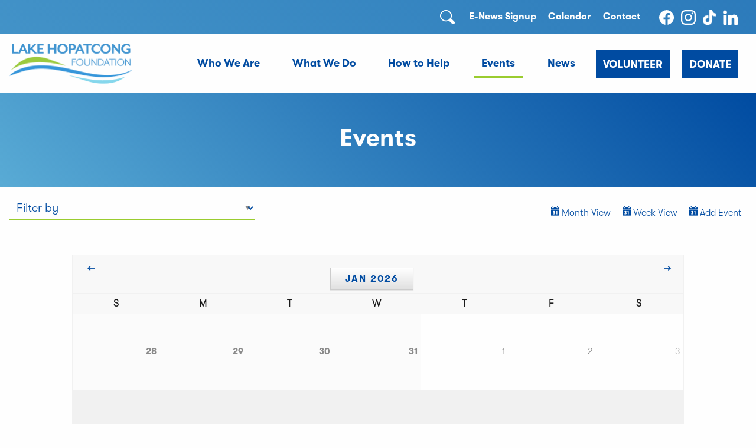

--- FILE ---
content_type: text/html; charset=UTF-8
request_url: http://www.lakehopatcongfoundation.org/events/month
body_size: 45843
content:
<!doctype html>
<html class="no-js" lang="en">
  <head>
    <meta charset="utf-8">
    <meta http-equiv="x-ua-compatible" content="ie=edge">
    <meta name="viewport" content="width=device-width, initial-scale=1.0">
    
  <title>Lake Hopatcong Events I Lake Hopatcong Foundation</title>
  <meta name='description' content='Learn more about Lake Hopatcong Foundation and community events!' />
  <meta name='keywords' content='' />

    <link rel="stylesheet" href="/css/app.css">
   
    <link rel="stylesheet" href="/js/owlcarousel/assets/owl.carousel.min.css"> 
    <link rel="stylesheet" href="/js/owlcarousel/assets/owl.theme.default.css">
   
    <link rel="stylesheet" href="/css/foundation-icons/foundation-icons.css">
    <link rel="stylesheet" href="/css/custom.css">
    
    
		<link href="https://www.lakehopatcongfoundation.org/themes/user/calendar/code_pack/css/bootstrap-theme.min.css" rel="stylesheet">
		<link href="https://www.lakehopatcongfoundation.org/themes/user/calendar/code_pack/css/main.css" rel="stylesheet"> 
         <style>body{margin:0;}</style>
	 	
   
    
    <link rel="apple-touch-icon" sizes="57x57" href="/images/favicon.ico/apple-icon-57x57.png">
    <link rel="apple-touch-icon" sizes="60x60" href="/images/favicon.ico/apple-icon-60x60.png">
    <link rel="apple-touch-icon" sizes="72x72" href="/images/favicon.ico/apple-icon-72x72.png">
    <link rel="apple-touch-icon" sizes="76x76" href="/images/favicon.ico/apple-icon-76x76.png">
    <link rel="apple-touch-icon" sizes="114x114" href="/images/favicon.ico/apple-icon-114x114.png">
    <link rel="apple-touch-icon" sizes="120x120" href="/images/favicon.ico/apple-icon-120x120.png">
    <link rel="apple-touch-icon" sizes="144x144" href="/images/favicon.ico/apple-icon-144x144.png">
    <link rel="apple-touch-icon" sizes="152x152" href="/images/favicon.ico/apple-icon-152x152.png">
    <link rel="apple-touch-icon" sizes="180x180" href="/images/favicon.ico/apple-icon-180x180.png">
    <link rel="icon" type="image/png" sizes="192x192"  href="/images/favicon.ico/android-icon-192x192.png">
    <link rel="icon" type="image/png" sizes="32x32" href="/images/favicon.ico/favicon-32x32.png">
    <link rel="icon" type="image/png" sizes="96x96" href="/images/favicon.ico/favicon-96x96.png">
    <link rel="icon" type="image/png" sizes="16x16" href="/images/favicon.ico/favicon-16x16.png">
    <link rel="manifest" href="/images/favicon.ico/manifest.json">
    <meta name="msapplication-TileColor" content="#ffffff">
    <meta name="msapplication-TileImage" content="/images/favicon.ico/ms-icon-144x144.png">
    <meta name="theme-color" content="#ffffff">
   	
 
 <!-- Facebook Meta Tags -->
<meta property="og:type" content="website">
<meta property="og:title" content="Community Calendar | Lake Hopatcong Foundation">
<meta property="og:description" content="Learn more about Lake Hopatcong Foundation and community events!">
<meta property="og:image" content="https://www.lakehopatcongfoundation.org/images/siteimages/events_lakeLoop.png">
   
 
 <!-- Twitter Meta Tags -->
<meta name="twitter:card" content="summary_large_image">
<meta name="twitter:title" content="Community Calendar | Lake Hopatcong Foundation">
<meta name="twitter:description" content="Learn more about Lake Hopatcong Foundation and community events!">
<meta name="twitter:image" content="https://www.lakehopatcongfoundation.org/images/siteimages/events_lakeLoop.png">


 
    
	<!-- GA --><!-- Global site tag (gtag.js) - Google Analytics --> <script async src="https://www.googletagmanager.com/gtag/js?id=UA-88285409-1"></script> <script>   window.dataLayer = window.dataLayer || [];   function gtag(){dataLayer.push(arguments);}   gtag('js', new Date());    gtag('config', 'UA-88285409-1'); </script>
	
	<!-- Schema Data --><script type="application/ld+json"> {   "@context": "https://schema.org",   "@type": "Organization",   "name": "Lake Hopatcong Foundation",   "url": "https://www.lakehopatcongfoundation.org/",   "logo": "https://www.lakehopatcongfoundation.org/images/siteimages/Lake-Hopatcong-Foundation.png",   "sameAs": [     "https://www.facebook.com/LakeHopatcongFoundation",     "https://twitter.com/ThisIsYourLake",     "https://www.instagram.com/lakehopatcong/",     "https://www.linkedin.com/company/lake-hopatcong-foundation"   ] } </script>
	

	
 
    
    <script id="mcjs">!function(c,h,i,m,p){m=c.createElement(h),p=c.getElementsByTagName(h)[0],m.async=1,m.src=i,p.parentNode.insertBefore(m,p)}(document,"script",https://chimpstatic.com/mcjs-connected/js/users/e465024b185b5e310ff35a13e/3b7edd4601adaeb8e6c7c80e3.js);</script>
  
  
    <style>
    	header .mainmenu .dropdown li.highlight {padding-top: 8px;}
    </style>
 </head>
 
  <body>
  <div class="off-canvas position-right mobile-menu" id="offCanvasMenu" data-off-canvas data-transition="overlap">
    <div class="grid-container p0">
      <div class="grid-x">
          <div class="cell">
              <button class="close-button" aria-label="Close menu" type="button" data-close>
                <span aria-hidden="true">&times;</span>
              </button>
          </div>
          <div class="cell">
              <ul class="vertical menu accordion-menu" data-accordion-menu>
                
                <li class=""><a href="/who-we-are/mission-vision">Who We Are</a>
                <ul class="menu vertical nested">
                <li class=""><a href="/who-we-are/mission-vision">Mission & Vision</a>
                </li>
              	
                
                
                <li class=""><a href="/who-we-are/staff-board-of-trustees">Staff & Board </a>
                </li>
              	
                
                
                <li class=""><a href="/who-we-are/join-our-team">Join Our Team </a>
                </li>
              	
                
                
                <li class=""><a href="/who-we-are/honors">Honors</a>
                </li>
              	
                
                
                <li class=""><a href="/who-we-are/our-history">Our History</a>
                </li>
              	
                
                
                <li class=""><a href="https://www.lakehopatcongfoundation.org/who-we-are/financials">Financials </a>
                </li>
              	
                
                
                <li class=""><a href="/who-we-are/contact-us">Contact Us</a>
                </li>
              	
                
                </ul></li>
              	
                
                
                <li class=""><a href="/what-we-do">What We Do</a>
                <ul class="menu vertical nested">
                <li class=""><a href="/what-we-do/environment">Environment</a>
                </li>
              	
                
                
                <li class=""><a href="/what-we-do/education">Education</a>
                </li>
              	
                
                
                <li class=""><a href="/what-we-do/community">Community</a>
                </li>
              	
                
                
                <li class=""><a href="/what-we-do/advocacy">Advocacy </a>
                </li>
              	
                
                </ul></li>
              	
                
                
                <li class=""><a href="/how-to-help/make-a-donation">How to Help</a>
                <ul class="menu vertical nested">
                <li class=""><a href="/how-to-help/make-a-donation">Make a Donation</a>
                </li>
              	
                
                
                <li class=""><a href="/how-to-help/give-a-tribute-gift">Give a Tribute Gift</a>
                </li>
              	
                
                
                <li class=""><a href="/how-to-help/volunteer">Volunteer</a>
                </li>
              	
                
                
                <li class=""><a href="/how-to-help/other-ways-to-give">Other Ways to Give </a>
                </li>
              	
                
                </ul></li>
              	
                
                
                <li class=" active show-for-large"><a href="/events">Events</a>
                <ul class="menu vertical nested">
                <li class=""><a href="/lake-hopatcong-block-party">Block Party</a>
                </li>
              	
                
                
                <li class=""><a href="/lhf-gala">LHF Gala</a>
                </li>
              	
                
                
                <li class=""><a href="/lake-loop">Lake Loop</a>
                </li>
              	
                
                
                <li class=""><a href="/events/calendars">Community Calendar</a>
                </li>
              	
                
                </ul></li>
              	
                <li><a href="/events">Events</a>
                <ul class="menu vertical nested">
                <li class=""><a href="/lake-hopatcong-block-party">Block Party</a>
                </li>
              	
                
                
                <li class=""><a href="/lhf-gala">LHF Gala</a>
                </li>
              	
                
                
                <li class=""><a href="/lake-loop">Lake Loop</a>
                </li>
              	
                
                
                <li class=""><a href="/events/calendars">Community Calendar</a>
                </li>
              	
                
                </ul></li>
                </li>
                
                <li class="show-for-large"><a href="/news">News</a>
                <ul class="menu vertical nested">
                <li class=""><a href="/news">News</a>
                </li>
              	
                
                
                <li class=""><a href="/lhf-in-the-news">LHF in the News</a>
                </li>
              	
                
                
                <li class=""><a href="/press-releases">Press Releases</a>
                </li>
              	
                
                </ul></li>
              	
                <li><a href="/news">News</a>
                <ul class="menu vertical nested">
                <li class=""><a href="/news">News</a>
                </li>
              	
                
                
                <li class=""><a href="/lhf-in-the-news">LHF in the News</a>
                </li>
              	
                
                
                <li class=""><a href="/press-releases">Press Releases</a>
                </li>
              	
                
                </ul></li>
                </li>
                
                <li class="highlight"><a href="/how-to-help/volunteer">Volunteer</a>
                </li>
              	
                
                
                <li class="highlight"><a href="/how-to-help/make-a-donation">Donate</a>
                </li>
              	
                
                
              </ul>
            
              
          </div>
           <div class="cell ptb2">
           		
                
                
              	
                
                
              	
                
                
              	
                
                
              	
                
                
              	
                <a href="/how-to-help/volunteer" class="highlight">Volunteer</a>
                
              	
                
                <a href="/how-to-help/make-a-donation" class="highlight">Donate</a>
              	
           </div>
           <div class="cell search-mobile show-for-small-only">
                  		<form method="post" action="https://www.lakehopatcongfoundation.org/"  >
<div class='hiddenFields'>
<input type="hidden" name="ACT" value="24" />
<input type="hidden" name="RES" value="" />
<input type="hidden" name="meta" value="/50SXFZZ18IE2Da1t3zgAyqSvpy7pEDcj1L2FgcqpmN1bcXoaASDwQL1HxrRKxT7jrOME+nCd/6hhfAXVyUp3NDImUPz59mbWcKEUFSh8gkFqdFq4oAJ8HHseuSbrqo77YPXwDNGHatxEDR9FvwpTXDyiOG8LL2aCppJ255Fox2FLStT6YQLRBa/VhxQL1faEVWinA/zbjCm1+bh7v0DYYQBlz0xv6g1qSqdGlhRGysl45M7FhAMRPfGClpZ5/lNaOU8rKSLAOK/R/SkkN1yNl7uftXPDjqYGiCNIsu+o/wM55sNK0oqmdBK9JMxE3F01/o1p295lgb1dpmOraW8wN0bdYDweX3YCiSMd3yMJZLN10JmPOPXG6nBOUSfu13UZPRW6B5cSiZwbSX8pKitEE3EYidXCsmftsytTmALkOk=" />
<input type="hidden" name="site_id" value="1" />
<input type="hidden" name="csrf_token" value="154e21a8b2c73cb2acc783c2a27eee7bef2c2cbe" />
</div>


                          <input type="text" name="keywords" id="keywords1" value="" size="18" maxlength="100" placeholder="Search" >
                          <button type="submit" name="submit" value="submit"><img src="/images/layout/icon-search.png"></button>
                          
                        </form>
           </div>
          <div class="cell pb2">
          	<ul class="listmenu">
          	 
                <li class=""><a href="#" data-open="signupModal">E-News Signup</a></li>
              	
                <li class=""><a href="/events/calendars">Calendar</a></li>
              	
                <li class=""><a href="/who-we-are/contact-us">Contact</a></li>
              	
             </ul>
              <ul class="social">
              
                <li class="" ><a href="https://www.facebook.com/LakeHopatcongFoundation" target="_blank"><img src="/images/layout/facebook.svg" width="25"></a></li>
              
                <li class="" ><a href="https://www.instagram.com/lakehopatcong/" target="_blank"><img src="/images/layout/instagram.svg" width="25"></a></li>
              
                <li class="" ><a href="https://www.tiktok.com/@lake.hopatcong" target="_blank"><img src="/images/layout/Tik_Tok_icon.png" width="22"></a></li>
              
                <li class="" ><a href="https://www.linkedin.com/company/lake-hopatcong-foundation" target="_blank"><img src="/images/layout/linkedin.svg" width="25"></a></li>
              
              
              </ul>
          </div>
          
      </div>
    </div>
  </div><!-- /off-canvas position-right -->
  <div class="off-canvas-content" data-off-canvas-content>
  <header>
    <div data-sticky-container>
     <div class="bg-gray" data-sticky data-options="marginTop:0;" data-sticky-on="small" style="width:100%"> 
      <div class="submenu">
        <div class="grid-container">
          <div class="grid-x grid-padding-x align-middle align-center">
                <div class="cell">
                
                  <ul class="social show-for-large">
                    
                      <li class=""><a href="https://www.facebook.com/LakeHopatcongFoundation" target="_blank"><img src="/images/layout/facebook.svg" width="25"></a></li>
                    
                      <li class=""><a href="https://www.instagram.com/lakehopatcong/" target="_blank"><img src="/images/layout/instagram.svg" width="25"></a></li>
                    
                      <li class=""><a href="https://www.tiktok.com/@lake.hopatcong" target="_blank"><img src="/images/layout/Tik_Tok_icon.png" width="22"></a></li>
                    
                      <li class=""><a href="https://www.linkedin.com/company/lake-hopatcong-foundation" target="_blank"><img src="/images/layout/linkedin.svg" width="25"></a></li>
                    
                  </ul>
                  <ul class="social text-link hide-for-small-only">
                     
                      <li class=""><a href="#" data-open="signupModal">E-News Signup</a></li>
                      
                      <li class=""><a href="/events/calendars">Calendar</a></li>
                      
                      <li class=""><a href="/who-we-are/contact-us">Contact</a></li>
                      
                  </ul>
                  <div class="search- hide-for-small-only">
                  		<form method="post" action="https://www.lakehopatcongfoundation.org/"  >
<div class='hiddenFields'>
<input type="hidden" name="ACT" value="24" />
<input type="hidden" name="RES" value="" />
<input type="hidden" name="meta" value="eK547sTNSScKBBgAc+Kd/+67kDA9cDPPn5W3ep44kMf9o82HYeu7v/VTr64HT5owHL2d/64eWddJNlTEHLctki0JEBVVDe/YLRyfJUr3i0XrxsSAcmSHLGjeoX9hoqtaBH6qQc8LtRcgWGyCazE7mHoQF/iNsr6JFnxuUV+UJk8tUyk9q5ZqyI8fLijy32PzYFeARGL4JmE2J6gimvKqmLQMQg8fwb599nh4hwsaK9kui/OHfOmHiic99xxsmzz+WTuaN01yDwPA8AhOckg0zrd/YQdIliUCHkYVFuGgQMsc0d4OrcG41bG46RAC5yzgPhhP6kHm/YWjnz/6xHyw/5VYxMmZ51fY7BB7MhSny3zD35Ddvt94xM15wE2LLL4hQ1uSh1PPnf0tWZJ3CfheiqUn2wFATM5KDc0aZaqgs9E=" />
<input type="hidden" name="site_id" value="1" />
<input type="hidden" name="csrf_token" value="154e21a8b2c73cb2acc783c2a27eee7bef2c2cbe" />
</div>


                          <input type="text" name="keywords" id="keywords" value="" size="18" maxlength="100" placeholder="Search" >
                          <button type="submit" name="submit" value="submit" class="fa fa-search"></button>
                        </form>
                  </div>
                </div>
            </div>
        </div>
      </div>
      <div class="grid-container p0 mainmenu">
        <div class="grid-x align-middle">
            <div class="large-2 medium-4 small-4 cell logo">
             
             	<a href="https://www.lakehopatcongfoundation.org/"><img src="/images/siteimages/Lake-Hopatcong-Foundation.png" alt="Lake Hopatcong Foundation"></a>
               	
             
            </div>
            <div class="large-10 medium-8 small-8 cell">
              <ul class="dropdown menu show-for-large" data-dropdown-menu>
                
              	<li class=""><a href="/who-we-are/mission-vision">Who We Are</a>
                <ul class="menu">
              	<li class=""><a href="/who-we-are/mission-vision">Mission & Vision</a>
                </li> 
              	
              	<li class=""><a href="/who-we-are/staff-board-of-trustees">Staff & Board </a>
                </li> 
              	
              	<li class=""><a href="/who-we-are/join-our-team">Join Our Team </a>
                </li> 
              	
              	<li class=""><a href="/who-we-are/honors">Honors</a>
                </li> 
              	
              	<li class=""><a href="/who-we-are/our-history">Our History</a>
                </li> 
              	
              	<li class=""><a href="https://www.lakehopatcongfoundation.org/who-we-are/financials">Financials </a>
                </li> 
              	
              	<li class=""><a href="/who-we-are/contact-us">Contact Us</a>
                </li> 
              	</ul></li> 
              	
              	<li class=""><a href="/what-we-do">What We Do</a>
                <ul class="menu">
              	<li class=""><a href="/what-we-do/environment">Environment</a>
                </li> 
              	
              	<li class=""><a href="/what-we-do/education">Education</a>
                </li> 
              	
              	<li class=""><a href="/what-we-do/community">Community</a>
                </li> 
              	
              	<li class=""><a href="/what-we-do/advocacy">Advocacy </a>
                </li> 
              	</ul></li> 
              	
              	<li class=""><a href="/how-to-help/make-a-donation">How to Help</a>
                <ul class="menu">
              	<li class=""><a href="/how-to-help/make-a-donation">Make a Donation</a>
                </li> 
              	
              	<li class=""><a href="/how-to-help/give-a-tribute-gift">Give a Tribute Gift</a>
                </li> 
              	
              	<li class=""><a href="/how-to-help/volunteer">Volunteer</a>
                </li> 
              	
              	<li class=""><a href="/how-to-help/other-ways-to-give">Other Ways to Give </a>
                </li> 
              	</ul></li> 
              	
              	<li class=" active show-for-large"><a href="/events">Events</a>
                <ul class="menu">
              	<li class=""><a href="/lake-hopatcong-block-party">Block Party</a>
                </li> 
              	
              	<li class=""><a href="/lhf-gala">LHF Gala</a>
                </li> 
              	
              	<li class=""><a href="/lake-loop">Lake Loop</a>
                </li> 
              	
              	<li class=""><a href="/events/calendars">Community Calendar</a>
                </li> 
              	</ul></li> 
              	
              	<li class="show-for-large"><a href="/news">News</a>
                <ul class="menu">
              	<li class=""><a href="/news">News</a>
                </li> 
              	
              	<li class=""><a href="/lhf-in-the-news">LHF in the News</a>
                </li> 
              	
              	<li class=""><a href="/press-releases">Press Releases</a>
                </li> 
              	</ul></li> 
              	
              	<li class="highlight"><a href="/how-to-help/volunteer">Volunteer</a>
                </li> 
              	
              	<li class="highlight"><a href="/how-to-help/make-a-donation">Donate</a>
                </li> 
              	
              </ul>
              <button type="button" class="menu-icon hide-for-large" data-toggle="offCanvasMenu"></button>
            </div>
        </div>
      </div>
    </div>
  </div>
</header>
  


 


<div class="grid-container page-header-event">
  <div class="grid-x align-middle bg-gradient-rotate">
	  <div class="cell text-center">
		  <h1>Events</h1>
	  </div>
  </div>
	 <div class="grid-x align-center p1 filter-form">
	  <div class="large-4 medium-6 cell">
		<form name="catmenu" action="" class="in-page-select">
			  <select name="selcal" onchange="location=document.catmenu.selcal.options[document.catmenu.selcal.selectedIndex].value;">
				  <option value="">Filter by</option>
					<option value="/events/calendars">All Events</option>
					<option value="/events/calendars/lhf-events">LHF Events</option>
					<option value="/events/calendars/community-events">Community Events</option>
			  </select>
		  </form>
	  </div>
	  <div class="large-8 medium-6 cell text-right">
		  <ul class="inline">
			<li><a data-tabs-target="list-tab" href="/events/month"><i class="fi-calendar" style="font-size:1.35rem;"></i> Month View</a></li>
			<li><a data-tabs-target="list-tab" href="/events/week"><i class="fi-calendar" style="font-size:1.35rem;"></i> Week View</a></li>
			<li><a href="/events/add-event"><i class="fi-calendar" style="font-size:1.35rem;"></i> Add Event</a></li>
		  </ul>
	  </div>
	</div>
</div>

<div class="grid-container container calendar">
<div class="grid-x grid-padding-x align-center">
				<div class="medium-10 cell">

			

					<div id="month_calendar">
					
					
					
						<table id="month_calendar_outer">
							<thead>
								<tr id="month_year">
									<th class="left">
										<ul class="pager">
											<li><a href="https://www.lakehopatcongfoundation.org/events/month/2025/12/">&larr; </a></li>
										</ul>
									</th>
									<th class="center" colspan="3">
																			<ul class="dropdown menu align-center" data-dropdown-menu style="margon: 0 auto;">
									 <li><button type="button" class="btn btn-lg btn-default dropdown-toggle" data-toggle="dropdown" aria-haspopup="true" aria-expanded="false">
												<strong>Jan 2026</strong> <span class="caret"></span>
											</button>
									 		<ul class="menu">
											
												
												<li><a href="https://www.lakehopatcongfoundation.org/events/month/2025/12/">December 2025</a></li>
												
											
												
													<li role="separator" class="divider"></li>
												
												<li><a href="https://www.lakehopatcongfoundation.org/events/month/2026/01/">January 2026</a></li>
												
													<li role="separator" class="divider"></li>
												
											
												
												<li><a href="https://www.lakehopatcongfoundation.org/events/month/2026/02/">February 2026</a></li>
												
											
												
												<li><a href="https://www.lakehopatcongfoundation.org/events/month/2026/03/">March 2026</a></li>
												
											
												
												<li><a href="https://www.lakehopatcongfoundation.org/events/month/2026/04/">April 2026</a></li>
												
											
												
												<li><a href="https://www.lakehopatcongfoundation.org/events/month/2026/05/">May 2026</a></li>
												
											
												
												<li><a href="https://www.lakehopatcongfoundation.org/events/month/2026/06/">June 2026</a></li>
												
											
												
												<li><a href="https://www.lakehopatcongfoundation.org/events/month/2026/07/">July 2026</a></li>
												
											
												
												<li><a href="https://www.lakehopatcongfoundation.org/events/month/2026/08/">August 2026</a></li>
												
											
												
												<li><a href="https://www.lakehopatcongfoundation.org/events/month/2026/09/">September 2026</a></li>
												
											
												
												<li><a href="https://www.lakehopatcongfoundation.org/events/month/2026/10/">October 2026</a></li>
												
											
												
												<li><a href="https://www.lakehopatcongfoundation.org/events/month/2026/11/">November 2026</a></li>
												
											
												
												<li><a href="https://www.lakehopatcongfoundation.org/events/month/2026/12/">December 2026</a></li>
												
											
											</ul>
									 </li>
										
									 &nbsp;
						
									
									</th>
									<th class="right">
										<ul class="pager">
											<li style="padding-right: 1rem;"><a href="https://www.lakehopatcongfoundation.org/events/month/2026/02/"> &rarr;</a></li>
										</ul>
									</th>
								</tr>
								<tr>
									<td colspan="5">
										<table id="month_calendar_inner" class="table table-bordered">
											<thead>
												<tr id="days_of_week" class="active">
												
													<th class="day_of_week">S</th>
												
													<th class="day_of_week">M</th>
												
													<th class="day_of_week">T</th>
												
													<th class="day_of_week">W</th>
												
													<th class="day_of_week">T</th>
												
													<th class="day_of_week">F</th>
												
													<th class="day_of_week">S</th>
												
												</tr>
											</thead>
											<tbody>
											
												<tr>
												
													
														<td class="day_cell out_of_range">
															<div class="date">
																<span class="num">28</span>
															</div>
													
														
														</td>
												
													
														<td class="day_cell out_of_range">
															<div class="date">
																<span class="num">29</span>
															</div>
													
														
														</td>
												
													
														<td class="day_cell out_of_range">
															<div class="date">
																<span class="num">30</span>
															</div>
													
														
														</td>
												
													
														<td class="day_cell out_of_range">
															<div class="date">
																<span class="num">31</span>
															</div>
													
														
														</td>
												
													
														<td class="day_cell">
															<div class="date">
																<a class="num" href="https://www.lakehopatcongfoundation.org/events/day/2026/01/01/">1</a>
															</div>
													
														
														</td>
												
													
														<td class="day_cell">
															<div class="date">
																<a class="num" href="https://www.lakehopatcongfoundation.org/events/day/2026/01/02/">2</a>
															</div>
													
														
														</td>
												
													
														<td class="day_cell">
															<div class="date">
																<a class="num" href="https://www.lakehopatcongfoundation.org/events/day/2026/01/03/">3</a>
															</div>
													
														
														</td>
												
												</tr>
											
												<tr>
												
													
														<td class="day_cell">
															<div class="date">
																<a class="num" href="https://www.lakehopatcongfoundation.org/events/day/2026/01/04/">4</a>
															</div>
													
														
														</td>
												
													
														<td class="day_cell">
															<div class="date">
																<a class="num" href="https://www.lakehopatcongfoundation.org/events/day/2026/01/05/">5</a>
															</div>
													
														
														</td>
												
													
														<td class="day_cell">
															<div class="date">
																<a class="num" href="https://www.lakehopatcongfoundation.org/events/day/2026/01/06/">6</a>
															</div>
													
														
														</td>
												
													
														<td class="day_cell">
															<div class="date">
																<a class="num" href="https://www.lakehopatcongfoundation.org/events/day/2026/01/07/">7</a>
															</div>
													
														
														</td>
												
													
														<td class="day_cell">
															<div class="date">
																<a class="num" href="https://www.lakehopatcongfoundation.org/events/day/2026/01/08/">8</a>
															</div>
													
														
														</td>
												
													
														<td class="day_cell">
															<div class="date">
																<a class="num" href="https://www.lakehopatcongfoundation.org/events/day/2026/01/09/">9</a>
															</div>
													
														
														</td>
												
													
														<td class="day_cell">
															<div class="date">
																<a class="num" href="https://www.lakehopatcongfoundation.org/events/day/2026/01/10/">10</a>
															</div>
													
														
														</td>
												
												</tr>
											
												<tr>
												
													
														<td class="day_cell">
															<div class="date">
																<a class="num" href="https://www.lakehopatcongfoundation.org/events/day/2026/01/11/">11</a>
															</div>
													
														
														</td>
												
													
														<td class="day_cell">
															<div class="date has_events">
																<a class="num" href="https://www.lakehopatcongfoundation.org/events/day/2026/01/12/">12</a>
															</div>
													
														
															<div class="event tips
																	 
																	"
																
																
																
																	
																		<span class="calendar-color" style="background-color: #81d6ed;"></span>
																	
																	<a href="https://www.lakehopatcongfoundation.org/events/lake-hopatcong-commission-meetings/2026/01/12/">Lake Hopatcong Commission Meeting</a>
																
															</div>
														
														</td>
												
													
														<td class="day_cell">
															<div class="date">
																<a class="num" href="https://www.lakehopatcongfoundation.org/events/day/2026/01/13/">13</a>
															</div>
													
														
														</td>
												
													
														<td class="day_cell">
															<div class="date">
																<a class="num" href="https://www.lakehopatcongfoundation.org/events/day/2026/01/14/">14</a>
															</div>
													
														
														</td>
												
													
														<td class="day_cell">
															<div class="date">
																<a class="num" href="https://www.lakehopatcongfoundation.org/events/day/2026/01/15/">15</a>
															</div>
													
														
														</td>
												
													
														<td class="day_cell">
															<div class="date">
																<a class="num" href="https://www.lakehopatcongfoundation.org/events/day/2026/01/16/">16</a>
															</div>
													
														
														</td>
												
													
														<td class="day_cell">
															<div class="date has_events">
																<a class="num" href="https://www.lakehopatcongfoundation.org/events/day/2026/01/17/">17</a>
															</div>
													
														
															<div class="event tips
																	 
																	"
																
																
																
																	
																		<span class="calendar-color" style="background-color: #81d6ed;"></span>
																	
																	<a href="https://www.lakehopatcongfoundation.org/events/st-peters-church-rummage-collectibles-sale-69624a07182b55.82454091/">St. Peter's Church Rummage & Collectibles Sale</a>
																
															</div>
														
														</td>
												
												</tr>
											
												<tr>
												
													
														<td class="day_cell">
															<div class="date has_events">
																<a class="num" href="https://www.lakehopatcongfoundation.org/events/day/2026/01/18/">18</a>
															</div>
													
														
															<div class="event tips
																	 
																	"
																
																
																
																	
																		<span class="calendar-color" style="background-color: #81d6ed;"></span>
																	
																	<a href="https://www.lakehopatcongfoundation.org/events/where-history-meets-hope-netcong-stanhope-in-the-1920s-1930s/">Where History Meets Hope: Netcong & Stanhope in the 1920s & 1930s</a>
																
															</div>
														
														</td>
												
													
														<td class="day_cell">
															<div class="date">
																<a class="num" href="https://www.lakehopatcongfoundation.org/events/day/2026/01/19/">19</a>
															</div>
													
														
														</td>
												
													
														<td class="day_cell">
															<div class="date">
																<a class="num" href="https://www.lakehopatcongfoundation.org/events/day/2026/01/20/">20</a>
															</div>
													
														
														</td>
												
													
														<td class="day_cell">
															<div class="date">
																<a class="num" href="https://www.lakehopatcongfoundation.org/events/day/2026/01/21/">21</a>
															</div>
													
														
														</td>
												
													
														<td class="day_cell today">
															<div class="date">
																<a class="num" href="https://www.lakehopatcongfoundation.org/events/day/2026/01/22/">22</a>
															</div>
													
														
														</td>
												
													
														<td class="day_cell">
															<div class="date">
																<a class="num" href="https://www.lakehopatcongfoundation.org/events/day/2026/01/23/">23</a>
															</div>
													
														
														</td>
												
													
														<td class="day_cell">
															<div class="date">
																<a class="num" href="https://www.lakehopatcongfoundation.org/events/day/2026/01/24/">24</a>
															</div>
													
														
														</td>
												
												</tr>
											
												<tr>
												
													
														<td class="day_cell">
															<div class="date">
																<a class="num" href="https://www.lakehopatcongfoundation.org/events/day/2026/01/25/">25</a>
															</div>
													
														
														</td>
												
													
														<td class="day_cell">
															<div class="date">
																<a class="num" href="https://www.lakehopatcongfoundation.org/events/day/2026/01/26/">26</a>
															</div>
													
														
														</td>
												
													
														<td class="day_cell">
															<div class="date">
																<a class="num" href="https://www.lakehopatcongfoundation.org/events/day/2026/01/27/">27</a>
															</div>
													
														
														</td>
												
													
														<td class="day_cell">
															<div class="date">
																<a class="num" href="https://www.lakehopatcongfoundation.org/events/day/2026/01/28/">28</a>
															</div>
													
														
														</td>
												
													
														<td class="day_cell">
															<div class="date has_events">
																<a class="num" href="https://www.lakehopatcongfoundation.org/events/day/2026/01/29/">29</a>
															</div>
													
														
															<div class="event tips
																	 
																	"
																
																
																
																	
																		<span class="calendar-color" style="background-color: #9acc2f;"></span>
																	
																	<a href="https://www.lakehopatcongfoundation.org/events/road-salt-monitoring/">Community Program: Road Salt & Our Waterways</a>
																
															</div>
														
														</td>
												
													
														<td class="day_cell">
															<div class="date">
																<a class="num" href="https://www.lakehopatcongfoundation.org/events/day/2026/01/30/">30</a>
															</div>
													
														
														</td>
												
													
														<td class="day_cell">
															<div class="date">
																<a class="num" href="https://www.lakehopatcongfoundation.org/events/day/2026/01/31/">31</a>
															</div>
													
														
														</td>
												
												</tr>
											
											</tbody>
										</table>
									</td>
								</tr>
							</tbody>
						</table>
					
					</div>

				</div>

			

      		</div>

		</div>
	</div>		
  
  <footer>
    <div class="grid-container">
      <div class="grid-x grid-padding-x grid-padding-y align-center">
            <div class="cell text-center">
              <h3>Make a difference. <a href="https://www.lakehopatcongfoundation.org/how-to-help/make-a-donation"><u>Donate today!</u></a></h3>
            </div>
            <div class="large-5 medium-5 cell">
                <div class="grid-x">
                  <div class="cell"><h5>Lake Hopatcong Foundation </h5></div>
                  <div class="cell">
                    <p>125 Landing Road<br>Landing, NJ 07850</p>
                    <p><a href="">973-663-2500</a><br>
                    <a href="mailto:info@lakehopatcongfoundation.org">info@lakehopatcongfoundation.org</a></p>
                    <ul class="inline">
                    
                      <li class=""><a href="https://www.facebook.com/LakeHopatcongFoundation" target="_blank"><img src="/images/layout/facebook.svg" width="25"></a></li>
                    
                      <li class=""><a href="https://www.instagram.com/lakehopatcong/" target="_blank"><img src="/images/layout/instagram.svg" width="25"></a></li>
                    
                      <li class=""><a href="https://www.tiktok.com/@lake.hopatcong" target="_blank"><img src="/images/layout/Tik_Tok_icon.png" width="22"></a></li>
                    
                      <li class=""><a href="https://www.linkedin.com/company/lake-hopatcong-foundation" target="_blank"><img src="/images/layout/linkedin.svg" width="25"></a></li>
                    
                  </ul>
                  <p><a href="#" data-open="signupModal" class="button">E-News Signup</a></p>
                  
                  </div>
                </div>
            </div>
           
            <div class="large-4 medium-4 cell">
              <div class="grid-x">
                <div class="cell ptb1"> </div>
                <div class="cell">
                    <h5>Lake-Related Links</h5>
                    <ul>
                    
                      <li class=""><a href="https://waterdata.usgs.gov/monitoring-location/01455400" target="_blank">Water Level</a></li>
                    
                      <li class=""><a href="https://www.state.nj.us/dep/parksandforests/parks/docs/lake_hopatcong_water_level_management_plan.pdf" target="_blank">Water Level Mgmt Plan</a></li>
                    
                      <li class=""><a href="http://lakehopatcongcommission.org/" target="_blank">Lake Hopatcong Commission</a></li>
                    
                      <li class=""><a href="https://www.state.nj.us/dep/parksandforests/parks/hopatcong.html" target="_blank">Hopatcong State Park</a></li>
                    
                      <li class=""><a href="https://www.njsp.org/marine-services/locate-contact-station.shtml" target="_blank">State Police</a></li>
                    
                      <li class=""><a href="https://lakehopatconghistory.com/" target="_blank">Lake Hopatcong Historical Museum</a></li>
                    
                   </ul>
                </div>
              </div>
            </div>
            <div class="large-3 medium-3 cell">
              <div class="grid-x">
                <div class="cell ptb1"> </div>
                <div class="cell">
                	<ul>
                    
                      <li class=""><a href="" target="">LHF Links</a></li>
                    
                      <li class=""><a href="https://www.lakehopatcongfoundation.org/who-we-are/join-our-team" target="">Careers</a></li>
                    
                      <li class=""><a href="https://www.lakehopatcongfoundation.org/who-we-are/financials" target="">Financials </a></li>
                    
                      <li class=""><a href="/events/calendars" target="">Community Calendar</a></li>
                    
                   </ul>
                </div>
              </div>
            </div>
            
      </div>
    </div>
  </footer>
  
 
  
   
   <div class="reveal signup-popup" id="signupModal" data-reveal>
  	<div class="grid-x align-center">
        <div class="cell text-right"><button class="close-button" data-close aria-label="Close modal" type="button">
          <span aria-hidden="true">&times;</span>
        </button>
        </div>
        <div class="large-10 cell">
        
            <h2>E-News Signup</h2>
          <!-- Begin Mailchimp Signup Form -->
          <style type="text/css">
            #mc_embed_signup{clear:left; font-family: 'GT-Walsheim-Pro-Medium', Arial, sans-serif; }
			#mc_embed_signup label {color: white;}
            #mc_embed_signup input.mce_inline_error{  border-color: #E71C36;}
			#mc_embed_signup div.mce_inline_error {background-color: #E71C36; }
</style>
<div id="mc_embed_signup">
<form action="https://lakehopatcongfoundation.us15.list-manage.com/subscribe/post?u=e465024b185b5e310ff35a13e&amp;id=4be0156bde" method="post" id="mc-embedded-subscribe-form" name="mc-embedded-subscribe-form" class="validate" target="_blank" novalidate>
    <div id="mc_embed_signup_scroll">
<div class="mc-field-group">
            <label for="mce-EMAIL">Email Address </label>
            <input type="email" value="" name="EMAIL" class="required email" id="mce-EMAIL">
</div>
            <div id="mce-responses" class="clear">
                        <div class="response" id="mce-error-response" style="display:none"></div>
                        <div class="response" id="mce-success-response" style="display:none"></div>
            </div>    <!-- real people should not fill this in and expect good things - do not remove this or risk form bot signups-->
    <div style="position: absolute; left: -5000px;" aria-hidden="true"><input type="text" name="b_e465024b185b5e310ff35a13e_4be0156bde" tabindex="-1" value=""></div>
    <div class="clear"><input type="submit" value="Subscribe" name="subscribe" id="mc-embedded-subscribe" class="button"></div>
    </div>
</form>
</div>
<script type='text/javascript' src='//s3.amazonaws.com/downloads.mailchimp.com/js/mc-validate.js'></script><script type='text/javascript'>(function($) {window.fnames = new Array(); window.ftypes = new Array();fnames[0]='EMAIL';ftypes[0]='email';}(jQuery));var $mcj = jQuery.noConflict(true);</script>

<!--End mc_embed_signup-->
        </div>
     </div>
	</div>
  
  </div><!-- /off-canvas -->
    <script src="/node_modules/jquery/dist/jquery.js"></script>
    <script src="/node_modules/what-input/dist/what-input.js"></script>
    <script src="/node_modules/foundation-sites/dist/js/foundation.js"></script>
    <script src="/js/owlcarousel/owl.carousel.js"></script>
    <script src="/js/app.js"></script>
    
    

	
    
    <script type="text/javascript">
      $(document).ready(function(){
         $('.fadeOut-gallery').owlCarousel({
          items: 1,
          animateOut: 'fadeOut',
          loop: true,
          autoplay:true,
          autoplayTimeout:5000,
          autoplayHoverPause:true,
          dots: true,
          margin: 15,
          rewind: true,
          navText: ["<img src='/images/layout/arrow-previous.png'>","<img src='/images/layout/arrow-next.png'>"],
          nav: false
        }); 
      }); 
    </script>
    
	
  </body>
</html>

--- FILE ---
content_type: text/css
request_url: http://www.lakehopatcongfoundation.org/css/custom.css
body_size: 36224
content:
@font-face {
  font-family: 'GT-Walsheim-Pro-Bold-Oblique';
  src: url("GT Walsheim/GT-Walsheim-Pro-Bold-Oblique.eot");
  src: url("GT Walsheim/GT-Walsheim-Pro-Bold-Oblique.eot?#iefix") format("embedded-opentype"), url("GT Walsheim/GT-Walsheim-Pro-Bold-Oblique.woff2") format("woff2"), url("GT Walsheim/GT-Walsheim-Pro-Bold-Oblique.woff") format("woff"), url("GT Walsheim/GT-Walsheim-Pro-Bold-Oblique.ttf") format("truetype"); }

@font-face {
  font-family: 'GT-Walsheim-Pro-Bold';
  src: url("GT Walsheim/GT-Walsheim-Pro-Bold.eot");
  src: url("GT Walsheim/GT-Walsheim-Pro-Bold.eot?#iefix") format("embedded-opentype"), url("GT Walsheim/GT-Walsheim-Pro-Bold.woff2") format("woff2"), url("GT Walsheim/GT-Walsheim-Pro-Bold.woff") format("woff"), url("GT Walsheim/GT-Walsheim-Pro-Bold.ttf") format("truetype"); }

@font-face {
  font-family: 'GT-Walsheim-Pro-Light-Oblique';
  src: url("GT Walsheim/GT-Walsheim-Pro-Light-Oblique.eot");
  src: url("GT Walsheim/GT-Walsheim-Pro-Light-Oblique.eot?#iefix") format("embedded-opentype"), url("GT Walsheim/GT-Walsheim-Pro-Light-Oblique.woff2") format("woff2"), url("GT Walsheim/GT-Walsheim-Pro-Light-Oblique.woff") format("woff"), url("GT Walsheim/GT-Walsheim-Pro-Light-Oblique.ttf") format("truetype"); }

@font-face {
  font-family: 'GT-Walsheim-Pro-Light';
  src: url("GT Walsheim/GT-Walsheim-Pro-Light.eot");
  src: url("GT Walsheim/GT-Walsheim-Pro-Light.eot?#iefix") format("embedded-opentype"), url("GT Walsheim/GT-Walsheim-Pro-Light.woff2") format("woff2"), url("GT Walsheim/GT-Walsheim-Pro-Light.woff") format("woff"), url("GT Walsheim/GT-Walsheim-Pro-Light.ttf") format("truetype"); }

/**** Fonts ****/
h1, h2, h3, h4, .alt {
  font-family: 'GT-Walsheim-Pro-Bold', Arial, sans-serif;
  color: #004BA1;
  letter-spacing: 1px; }

/*h1, h2{ letter-spacing: 5px;}
h3, h4 {letter-spacing: 2px;}*/
h5 {
  font-family: 'GT-Walsheim-Pro-Light', Arial, sans-serif;
  color: #004BA1; }

h6 {
  font-family: 'GT-Walsheim-Pro-Bold', Arial, sans-serif; }

.hero-slide h2 {
  letter-spacing: 2px;
  font-size: 24px; }

.alt, .large {
  font-size: 1.15rem; }

.p0 {
  padding: 0; }

.p1 {
  padding: 1rem; }

.plr1 {
  padding-left: 1rem;
  padding-right: 1rem; }

.pt2 {
  padding-top: 2rem; }

.pb2 {
  padding-bottom: 2rem; }

.ptb1 {
  padding: 1rem; }

.pb1 {
  padding-bottom: 1rem; }

.ptb2 {
  padding: 2rem 0; }

.mtb2 {
  margin: 2rem 0; }

.ptb3 {
  padding: 3rem 0; }

.mb3 {
  margin-bottom: 3rem; }

p::-moz-selection {
  background: rgba(154, 204, 47, 0.5); }

p::selection {
  background: rgba(154, 204, 47, 0.5); }

.inline {
  margin: 0 0 1rem 0; }
  .inline li {
    display: inline-block;
    padding: 0.5rem; }

.sitemap {
  list-style: none; }
  .sitemap li {
    font-family: 'GT-Walsheim-Pro-Bold', Arial, sans-serif; }
  .sitemap li li {
    font-family: 'GT-Walsheim-Pro-Light', Arial, sans-serif; }

.breadcrumbs {
  margin-bottom: 0; }
  .breadcrumbs li {
    font-size: 1rem;
    text-transform: none; }
  .breadcrumbs li:not(:last-child)::after {
    margin: 0 0.25rem;
    content: "/"; }
  .breadcrumbs a {
    color: #004BA1; }

@media screen and (max-width: 39.9375em) {
  .ptb3, .ptb2, .ptb1 {
    padding: 1rem 2rem; }
  .mb3 {
    margin-bottom: 2rem; } }

/*** button ***/
button, .button, a.button {
  background: none;
  border: 1px solid #004BA1;
  color: #004BA1;
  font-size: 1rem;
  font-family: 'GT-Walsheim-Pro-Bold', Arial, sans-serif;
  text-transform: uppercase;
  padding: 0.5rem 1.5rem;
  letter-spacing: 2px;
  margin-right: 1rem;
  margin-top: 1rem;
  line-height: 1.3; }
  button:hover, button.active, .button:hover, .button.active, a.button:hover, a.button.active {
    background: #004BA1;
    border: 1px solid #004BA1;
    color: #fefefe; }
    button:hover a, button.active a, .button:hover a, .button.active a, a.button:hover a, a.button.active a {
      color: #fefefe; }

/**** mobile menu ****/
button.menu-icon {
  margin-top: 0; }

.menu-icon {
  border: none;
  float: right; }
  .menu-icon:hover {
    background: none;
    border: none; }
  .menu-icon::after {
    width: 26px;
    height: 3px;
    background: #004BA1;
    box-shadow: 0 9px 0 #004BA1, 0 18px 0 #004BA1; }
  .menu-icon:hover::after {
    background: #81D6ED;
    box-shadow: 0 9px 0 #81D6ED, 0 18px 0 #81D6ED; }

.close-button {
  background: none;
  border: none;
  font-size: 2.5rem;
  color: #004BA1; }
  .close-button:hover, .close-button:focus {
    background: none;
    border: none;
    outline: none;
    box-shadow: none; }

/* ovrlap site mobile menu */
.mobile-menu {
  background: linear-gradient(to bottom, #004ba1 0%, #59abd5 100%);
  height: 100vh;
  width: 350px;
  transform: translateX(350px); }
  .mobile-menu a {
    color: #004BA1; }
  .mobile-menu .social li {
    display: inline-block;
    padding: 0.25rem; }
    .mobile-menu .social li a {
      line-height: 1.8;
      color: #004BA1; }
  .mobile-menu .close-button {
    font-size: 2.5rem;
    color: #fefefe; }
    .mobile-menu .close-button:hover, .mobile-menu .close-button:focus {
      background: none;
      border: none; }
  .mobile-menu .highlight {
    font-family: 'GT-Walsheim-Pro-Bold', Arial, sans-serif;
    background: #fefefe;
    color: #004BA1;
    transition: all 0.8s ease;
    padding: 0.5rem 1rem;
    margin-left: 1.5rem;
    text-transform: uppercase; }
    .mobile-menu .highlight a {
      color: #004BA1; }
    .mobile-menu .highlight:hover, .mobile-menu .highlight.active {
      background: #fefefe;
      color: #004BA1; }
      .mobile-menu .highlight:hover a, .mobile-menu .highlight.active a {
        color: #004BA1; }
  .mobile-menu .listmenu {
    padding-left: 0.75rem;
    list-style: none; }
    .mobile-menu .listmenu li {
      list-style: none;
      color: #fefefe; }
      .mobile-menu .listmenu li a {
        color: #fefefe; }
  .mobile-menu .accordion-menu {
    color: #fefefe;
    font-size: 1.25rem; }
    .mobile-menu .accordion-menu a {
      color: #fefefe; }
    .mobile-menu .accordion-menu li {
      padding-left: 0.75rem;
      border-bottom: 1px solid #81D6ED; }
    .mobile-menu .accordion-menu li:first-child {
      border-top: 1px solid #81D6ED; }
    .mobile-menu .accordion-menu li:nth-last-child(-n+2) {
      display: none; }
    .mobile-menu .accordion-menu li li:nth-last-child(-n+2) {
      display: block; }
    .mobile-menu .accordion-menu li:last-child {
      border-bottom: 1px solid #81D6ED; }
    .mobile-menu .accordion-menu li li:last-child {
      border-bottom: none; }
    .mobile-menu .accordion-menu li li {
      border: none;
      padding-left: 0; }
    .mobile-menu .accordion-menu li li:first-child {
      border-top: none; }
    .mobile-menu .accordion-menu .nested.is-accordion-submenu {
      margin-left: 0; }
    .mobile-menu .accordion-menu .is-accordion-submenu-parent:not(.has-submenu-toggle) > a::after {
      position: absolute;
      top: 50%;
      border: 0;
      right: 2rem;
      margin-top: -0.5rem;
      content: url(/images/layout/arrow-down-white.png);
      transition: all 0.3s ease-in-out; }
    .mobile-menu .accordion-menu .is-accordion-submenu-parent[aria-expanded="true"] > a::after {
      top: 90%;
      transform: rotate(0deg);
      transform: scaleY(-1); }
  @media screen and (max-width: 39.9375em) {
    .mobile-menu .highlight {
      margin-left: 0;
      margin-right: 1rem; }
    .mobile-menu .listmenu, .mobile-menu .social {
      margin: 0 0 1rem 1rem;
      padding-left: 0; } }
.off-canvas-content .off-canvas.mobile-menu {
  transform: translateX(350px); }

.off-canvas-content .off-canvas.mobile-menu.is-transition-overlap.is-open {
  transform: translate(0, 0); }

@media screen and (max-width: 63.9375em) {
  .menu .active > a {
    background: none; } }

@media screen and (max-width: 39.9375em) {
  .mobile-menu {
    height: 100%;
    width: 100%;
    transform: translateX(100%); }
  .menu .active > a {
    background: none; } }

/**** Menu ****/
header .mainmenu, header .submenu {
  transition: all 0.4s ease; }
  header .mainmenu .menu, header .submenu .menu {
    float: right; }

header .mainmenu {
  padding: 0 1rem;
  transition: all 0.4s ease; }
  header .mainmenu .dropdown li {
    font-family: 'GT-Walsheim-Pro-Bold', Arial, sans-serif;
    font-size: 18px;
    margin: 0 0.85rem; }
    header .mainmenu .dropdown li a {
      padding: 0.5rem 0; }
    header .mainmenu .dropdown li ul {
      background: #F2F2F2;
      border: none;
      padding: 0.5rem 0; }
    header .mainmenu .dropdown li li {
      font-family: 'GT-Walsheim-Pro-Light', Arial, sans-serif;
      font-size: 16px; }
      header .mainmenu .dropdown li li:after {
        display: none; }
  header .mainmenu .dropdown li:not(:nth-last-child(-n+2)):after {
    display: block;
    content: '';
    border-bottom: solid 3px transparent;
    transform: scaleX(0.5);
    transition: transform 250ms ease-in-out;
    transform-origin: 50% 50%; }
  header .mainmenu .dropdown li:not(:nth-last-child(-n+2)):hover:after, header .mainmenu .dropdown li.active:not(:nth-last-child(-n+2)):after {
    border-bottom: solid 3px #9ACC2F;
    transform: scaleX(1);
    transform-origin: 50% 50%; }
  header .mainmenu .dropdown li.active:not(:nth-last-child(-n+2)) a {
    background: none;
    color: #004BA1; }
  header .mainmenu .dropdown li.is-submenu-item:after {
    display: none; }
  header .mainmenu .dropdown li.highlight {
    background: #004BA1;
    color: #fefefe;
    transition: all 0.8s ease;
    padding: 3px 0.75rem 0 0.75rem;
    margin-left: 0.5rem;
    text-transform: uppercase; }
    header .mainmenu .dropdown li.highlight a {
      color: #fefefe; }
    header .mainmenu .dropdown li.highlight:hover, header .mainmenu .dropdown li.highlight.active {
      background: #81D6ED;
      color: #004BA1; }
      header .mainmenu .dropdown li.highlight:hover a, header .mainmenu .dropdown li.highlight.active a {
        color: #004BA1; }
  header .mainmenu .dropdown.menu > li.is-dropdown-submenu-parent > a::after {
    border: 0; }
  header .mainmenu .dropdown.menu > li.is-dropdown-submenu-parent > a {
    padding: 0.85rem; }

header .submenu {
  padding: 0.75rem;
  background: linear-gradient(44deg, #59abd5, #004ba1);
  background-size: 400% 400%;
  -webkit-animation: AnimationName 30s ease infinite;
  -moz-animation: AnimationName 30s ease infinite;
  animation: AnimationName 30s ease infinite;
  /*.social li img {width: 80%;}*/
  /* .inline {
			font-family: 'GT-Walsheim-Pro-Bold', Arial, sans-serif;
			margin-right: 3rem;
			li img {display: none;}
			li span {display: inline-block;}
			a {color: $white; padding: 0 0.5rem;}
		} */ }

@-webkit-keyframes AnimationName {
  0% {
    background-position: 0% 52%; }
  50% {
    background-position: 100% 49%; }
  100% {
    background-position: 0% 52%; } }

@-moz-keyframes AnimationName {
  0% {
    background-position: 0% 52%; }
  50% {
    background-position: 100% 49%; }
  100% {
    background-position: 0% 52%; } }

@keyframes AnimationName {
  0% {
    background-position: 0% 52%; }
  50% {
    background-position: 100% 49%; }
  100% {
    background-position: 0% 52%; } }
  header .submenu .inline, header .submenu .social {
    float: right;
    margin: 0; }
    header .submenu .inline li, header .submenu .social li {
      display: inline-block;
      padding: 0.25rem;
      font-family: 'GT-Walsheim-Pro-Bold', Arial, sans-serif; }
      header .submenu .inline li a, header .submenu .social li a {
        color: #fefefe; }
  header .submenu .social.text-link {
    /*li:last-child{display:none;}*/
    margin: 0 1.5rem 0 0.5rem; }
    header .submenu .social.text-link a {
      padding: 0 0 0 0.5rem; }
  @media screen and (max-width: 39.9375em) {
    header .submenu {
      /*.inline {
      			 margin-right: 1rem;
      			li img {display: inline-block;}
      			li:not(:first-child)  {display: none;} 
      		}*/ } }
header .logo {
  padding: 1rem 0; }

header .logo img {
  transition: all 0.4s ease;
  transform-origin: left;
  transform: scale(1); }

header .sticky.is-anchored {
  z-index: 5;
  background: #fefefe; }

header .sticky.is-stuck .mainmenu {
  padding: 0 1rem;
  height: auto; }

header .sticky.is-stuck .submenu {
  padding: 0.25rem 0.75rem; }

header .sticky.is-stuck .logo {
  padding: 0; }

header .sticky.is-stuck .logo img {
  transform: scale(0.8); }

.pagemenu .menu {
  padding: 1rem; }

.pagemenu li {
  font-family: 'GT-Walsheim-Pro-Bold', Arial, sans-serif;
  font-size: 18px;
  margin: 0 0.15rem;
  text-align: center; }

.pagemenu li a {
  line-height: 2; }
  .pagemenu li a:after {
    display: block;
    content: '';
    border-bottom: solid 3px #F2F2F2;
    transform: scaleX(0.5);
    transition: transform 250ms ease-in-out;
    transform-origin: 50% 50%; }
  .pagemenu li a:hover:after, .pagemenu li a.active:after {
    border-bottom: solid 3px #9ACC2F;
    transform: scaleX(1);
    transform-origin: 50% 50%; }

/**** background ****/
.bg-gray {
  background: #F2F2F2; }

.bg-primary {
  background: #004BA1;
  color: #fefefe; }
  .bg-primary h1, .bg-primary h2, .bg-primary h3, .bg-primary h4, .bg-primary h5, .bg-primary h6 {
    color: inherit; }
  .bg-primary a, .bg-primary a:hover {
    color: inherit; }
  .bg-primary button, .bg-primary .button, .bg-primary a.button {
    border: 1px solid #fefefe;
    color: #fefefe; }
    .bg-primary button:hover, .bg-primary button.active, .bg-primary .button:hover, .bg-primary .button.active, .bg-primary a.button:hover, .bg-primary a.button.active {
      background: #fefefe;
      color: #004BA1; }
      .bg-primary button:hover a, .bg-primary button.active a, .bg-primary .button:hover a, .bg-primary .button.active a, .bg-primary a.button:hover a, .bg-primary a.button.active a {
        color: #004BA1; }

/* Permalink - use to edit and share this gradient: https://colorzilla.com/gradient-editor/#81d6ed+0,004ba1+100 */
.bg-gradient-vertical {
  background: linear-gradient(to bottom, #59abd5 0%, #004ba1 100%); }

.bg-gradient-rotate {
  background: linear-gradient(45deg, #59abd5 0%, #004ba1 100%); }

.bg-gradient-vertical, .bg-gradient-rotate {
  margin: 1rem auto;
  color: #fefefe;
  padding: 3rem;
  /*button, .button , a.button {
		border: 1px solid $white;
		color: $white;
		&:hover, &.active {
			background: $white;
			color: $primary-color;
			a {color: $primary-color;}
		}
	}*/ }
  .bg-gradient-vertical h1, .bg-gradient-vertical h2, .bg-gradient-vertical h3, .bg-gradient-vertical h4, .bg-gradient-vertical h5, .bg-gradient-vertical h6, .bg-gradient-rotate h1, .bg-gradient-rotate h2, .bg-gradient-rotate h3, .bg-gradient-rotate h4, .bg-gradient-rotate h5, .bg-gradient-rotate h6 {
    color: inherit; }
  .bg-gradient-vertical a, .bg-gradient-vertical a:hover, .bg-gradient-rotate a, .bg-gradient-rotate a:hover {
    color: inherit; }
  .bg-gradient-vertical button, .bg-gradient-vertical .button, .bg-gradient-vertical a.button, .bg-gradient-rotate button, .bg-gradient-rotate .button, .bg-gradient-rotate a.button {
    border: 1px solid #fefefe;
    color: #fefefe; }
    .bg-gradient-vertical button:hover, .bg-gradient-vertical button.active, .bg-gradient-vertical .button:hover, .bg-gradient-vertical .button.active, .bg-gradient-vertical a.button:hover, .bg-gradient-vertical a.button.active, .bg-gradient-rotate button:hover, .bg-gradient-rotate button.active, .bg-gradient-rotate .button:hover, .bg-gradient-rotate .button.active, .bg-gradient-rotate a.button:hover, .bg-gradient-rotate a.button.active {
      background: #fefefe;
      color: #004BA1; }
      .bg-gradient-vertical button:hover a, .bg-gradient-vertical button.active a, .bg-gradient-vertical .button:hover a, .bg-gradient-vertical .button.active a, .bg-gradient-vertical a.button:hover a, .bg-gradient-vertical a.button.active a, .bg-gradient-rotate button:hover a, .bg-gradient-rotate button.active a, .bg-gradient-rotate .button:hover a, .bg-gradient-rotate .button.active a, .bg-gradient-rotate a.button:hover a, .bg-gradient-rotate a.button.active a {
        color: #004BA1; }

.cell.bg-gradient-vertical, .cell.bg-gradient-rotate {
  padding: 3rem; }

/************ 
Components 
************/
/** home slider **/
.hero-slide {
  position: relative;
  margin-bottom: 1rem; }
  .hero-slide .slide-image {
    position: relative;
    background-size: cover;
    background-position: top center;
    background-repeat: no-repeat;
    padding-bottom: 8%; }
  .hero-slide .slide-text {
    position: absolute;
    bottom: 0;
    background: rgba(0, 75, 161, 0.9);
    color: #fefefe;
    padding: 2rem 5.5rem;
    left: 0;
    right: 0;
    margin-left: auto;
    margin-right: auto;
    text-align: center;
    max-width: 85%;
    min-height: 180px; }
    .hero-slide .slide-text h1, .hero-slide .slide-text h2, .hero-slide .slide-text h3, .hero-slide .slide-text h4, .hero-slide .slide-text h5, .hero-slide .slide-text h6 {
      color: inherit; }
    .hero-slide .slide-text a, .hero-slide .slide-text a:hover {
      color: inherit; }
    .hero-slide .slide-text button, .hero-slide .slide-text .button, .hero-slide .slide-text a.button {
      border: 1px solid #fefefe;
      color: #fefefe; }
      .hero-slide .slide-text button:hover, .hero-slide .slide-text button.active, .hero-slide .slide-text .button:hover, .hero-slide .slide-text .button.active, .hero-slide .slide-text a.button:hover, .hero-slide .slide-text a.button.active {
        background: #fefefe;
        color: #004BA1; }
        .hero-slide .slide-text button:hover a, .hero-slide .slide-text button.active a, .hero-slide .slide-text .button:hover a, .hero-slide .slide-text .button.active a, .hero-slide .slide-text a.button:hover a, .hero-slide .slide-text a.button.active a {
          color: #004BA1; }
  .hero-slide h1 {
    font-size: 30px; }
  @media screen and (max-width: 63.9375em) {
    .hero-slide .slide-image {
      padding-bottom: 0; }
    .hero-slide .slide-text {
      position: static;
      margin: 0;
      max-width: 100%; } }
  @media screen and (max-width: 39.9375em) {
    .hero-slide .slide-text {
      padding: 2rem 2.5rem; }
    .hero-slide h1 {
      font-size: 20px; } }
.owl-theme .owl-nav {
  margin: 0 5%;
  text-align: center;
  -webkit-tap-highlight-color: transparent;
  position: absolute;
  top: 35%;
  left: 0;
  right: 0; }
  .owl-theme .owl-nav .owl-prev {
    float: left; }
  .owl-theme .owl-nav .owl-next {
    float: right; }
  .owl-theme .owl-nav .owl-prev:hover, .owl-theme .owl-nav .owl-next:hover {
    background: none; }
  @media screen and (max-width: 39.9375em) {
    .owl-theme .owl-nav {
      display: none; } }
.owl-theme .owl-dots .owl-dot span {
  width: 16px;
  height: 16px;
  margin: 5px 7px;
  background: none;
  border: 1px solid #004BA1;
  display: block;
  -webkit-backface-visibility: visible;
  transition: opacity 200ms ease;
  border-radius: 50px; }

.owl-theme .owl-dots .owl-dot.active span, .owl-theme .owl-dots .owl-dot:hover span {
  background: #004BA1; }

/** page header **/
.page-header, .page-header-event {
  padding: 0;
  margin-bottom: 1rem; }
  .page-header .bg-gradient-rotate, .page-header-event .bg-gradient-rotate {
    margin: 0; }

.bg-twocol-gradient {
  color: #fefefe;
  background: linear-gradient(to bottom, #59abd5 0%, #004ba1 100%); }
  .bg-twocol-gradient h1, .bg-twocol-gradient h2, .bg-twocol-gradient h3, .bg-twocol-gradient h4, .bg-twocol-gradient h5, .bg-twocol-gradient h6 {
    color: inherit; }
  .bg-twocol-gradient a, .bg-twocol-gradient a:hover {
    color: inherit; }
  .bg-twocol-gradient button, .bg-twocol-gradient .button, .bg-twocol-gradient a.button {
    border: 1px solid #fefefe;
    color: #fefefe; }
    .bg-twocol-gradient button:hover, .bg-twocol-gradient button.active, .bg-twocol-gradient .button:hover, .bg-twocol-gradient .button.active, .bg-twocol-gradient a.button:hover, .bg-twocol-gradient a.button.active {
      background: #fefefe;
      color: #004BA1; }
      .bg-twocol-gradient button:hover a, .bg-twocol-gradient button.active a, .bg-twocol-gradient .button:hover a, .bg-twocol-gradient .button.active a, .bg-twocol-gradient a.button:hover a, .bg-twocol-gradient a.button.active a {
        color: #004BA1; }

.bg-twocol-text {
  padding: 1rem 3rem; }

.bg-twocol-image img {
  height: 500px;
  object-fit: cover;
  object-position: center;
  width: 100%; }

.bg-gray .bg-twocol-text {
  padding: 3rem; }

.bg-gray .bg-twocol-image img {
  background-position: top left; }

.bg-image {
  color: #fefefe;
  padding: 3rem;
  background-size: cover;
  background-position: top center;
  background-repeat: no-repeat; }
  .bg-image h1, .bg-image h2, .bg-image h3, .bg-image h4, .bg-image h5, .bg-image h6 {
    color: inherit; }
  .bg-image a, .bg-image a:hover {
    color: inherit; }
  .bg-image button, .bg-image .button, .bg-image a.button {
    border: 1px solid #fefefe;
    color: #fefefe; }
    .bg-image button:hover, .bg-image button.active, .bg-image .button:hover, .bg-image .button.active, .bg-image a.button:hover, .bg-image a.button.active {
      background: #fefefe;
      color: #004BA1; }
      .bg-image button:hover a, .bg-image button.active a, .bg-image .button:hover a, .bg-image .button.active a, .bg-image a.button:hover a, .bg-image a.button.active a {
        color: #004BA1; }

@media screen and (max-width: 63.9375em) {
  .bg-twocol-text, .bg-gray .bg-twocol-text {
    padding: 2rem 2rem; }
  .bg-twocol-image img {
    height: 475px;
    object-fit: cover;
    object-position: center;
    width: 100%; }
  .bg-image {
    padding: 2rem; } }

@media screen and (max-width: 39.9375em) {
  .bg-twocol-image img {
    height: auto;
    object-fit: cover;
    object-position: center;
    width: 100%; } }

/** overlay radius grid **/
.list-radius .cell {
  position: relative;
  overflow: hidden;
  color: #fefefe; }
  .list-radius .cell h1, .list-radius .cell h2, .list-radius .cell h3, .list-radius .cell h4, .list-radius .cell h5, .list-radius .cell h6 {
    color: inherit; }
  .list-radius .cell a, .list-radius .cell a:hover {
    color: inherit; }
  .list-radius .cell button, .list-radius .cell .button, .list-radius .cell a.button {
    border: 1px solid #fefefe;
    color: #fefefe; }
    .list-radius .cell button:hover, .list-radius .cell button.active, .list-radius .cell .button:hover, .list-radius .cell .button.active, .list-radius .cell a.button:hover, .list-radius .cell a.button.active {
      background: #fefefe;
      color: #004BA1; }
      .list-radius .cell button:hover a, .list-radius .cell button.active a, .list-radius .cell .button:hover a, .list-radius .cell .button.active a, .list-radius .cell a.button:hover a, .list-radius .cell a.button.active a {
        color: #004BA1; }
  .list-radius .cell img {
    position: relative; }
  .list-radius .cell .overlay {
    position: absolute;
    z-index: 1;
    top: 65%;
    background: linear-gradient(45deg, #59abd5 0%, rgba(0, 75, 161, 0.9) 100%);
    width: 100%;
    height: 100%;
    transition: all 0.5s ease-in-out;
    border-radius: 50%;
    cursor: pointer;
    padding-top: 3rem; }
    .list-radius .cell .overlay h3, .list-radius .cell .overlay h4, .list-radius .cell .overlay h5 {
      font-size: 1.5rem;
      padding-bottom: 2rem; }
    .list-radius .cell .overlay p {
      display: none; }
    @media screen and (max-width: 39.9375em) {
      .list-radius .cell .overlay h3, .list-radius .cell .overlay h4, .list-radius .cell .overlay h5 {
        font-size: 1rem;
        padding-bottom: 1rem; } }
  .list-radius .cell:hover .overlay {
    top: 0%; }
    .list-radius .cell:hover .overlay .caption {
      position: absolute;
      top: 50%;
      left: 0;
      right: 0;
      transform: translateY(-50%); }
    .list-radius .cell:hover .overlay h3, .list-radius .cell:hover .overlay h4, .list-radius .cell:hover .overlay h5 {
      font-size: 1.5rem;
      padding-bottom: 0; }
    .list-radius .cell:hover .overlay p {
      display: block;
      font-size: 14px !important;
      padding: 0 4.75rem;
      background: none; }
    @media screen and (max-width: 74.9375em) {
      .list-radius .cell:hover .overlay {
        padding-top: 2rem; }
        .list-radius .cell:hover .overlay p {
          padding: 0 1.75rem; } }
    @media screen and (max-width: 63.9375em) {
      .list-radius .cell:hover .overlay {
        top: 65%;
        padding: 2rem 10%; }
        .list-radius .cell:hover .overlay .caption {
          position: realtive;
          top: 15%;
          left: 0;
          right: 0; }
        .list-radius .cell:hover .overlay p {
          display: none; }
        .list-radius .cell:hover .overlay h3, .list-radius .cell:hover .overlay h4, .list-radius .cell:hover .overlay h5 {
          font-size: 1.5rem;
          padding-bottom: 0; } }
    @media screen and (max-width: 39.9375em) {
      .list-radius .cell:hover .overlay .caption {
        position: relative; }
      .list-radius .cell:hover .overlay h3, .list-radius .cell:hover .overlay h4, .list-radius .cell:hover .overlay h5 {
        font-size: 1rem;
        padding-bottom: 0; } }
/** quicklinks radius image list **/
.list-quicklinks .cell img {
  border-radius: 50%;
  padding: 1.5rem;
  overflow: hidden;
  height: 300px;
  object-fit: cover;
  object-position: center;
  width: 100%;
  max-height: 300px;
  max-width: 300px;
  /*-webkit-transition: all 0.2s ease-in-out;
		    -moz-transition: all 0.2s ease-in-out;
		    -ms-transition: all 0.2s ease-in-out;
		    -o-transition: all 0.2s ease-in-out;
		    -webkit-transform-style: preserve-3d;
			-webkit-backface-visibility: hidden;
			transition: all 0.2s ease-in-out; */ }

.list-quicklinks .cell:hover img {
  -webkit-transform: scale(1);
  transform: scale(1.1); }

@media screen and (max-width: 63.9375em) {
  .list-quicklinks .cell img {
    padding: 1rem; } }

@media screen and (-webkit-min-device-pixel-ratio: 0) {
  .list-quicklinks .cell {
    /* Safari only override 
		    ::i-block-chrome, .img-safari {
		        transition: none;
		        -webkit-transition: none;
		    	-webkit-transform-style: none;
		    	&:hover {-webkit-transform:scale(1);
				transform: scale(1);  }
		    } */ } }

.list-news .cell {
  background: #fefefe; }
  .list-news .cell img {
    margin-bottom: 1rem;
    height: 280px;
    object-fit: cover;
    object-position: center;
    width: 100%; }
  .list-news .cell a h6, .list-news .cell h6 a {
    color: #1A1A1A;
    padding-bottom: 1rem; }

.imagefit img {
  margin-bottom: 1rem;
  height: 280px;
  object-fit: cover;
  object-position: center;
  width: 100%; }

.imagefitlist img {
  margin-bottom: 1rem;
  height: 190px;
  object-fit: cover;
  object-position: center;
  width: 100%; }

[data-whatinput="mouse"] .tabs-title > a {
  background: #e6e6e6;
  padding: 0.5rem 1rem; }

.tabs-title > a:focus, .tabs-title > a[aria-selected="true"] {
  background: #004BA1; }

.list-news-tab {
  background: #fefefe;
  margin-bottom: 2rem; }
  .list-news-tab a h6, .list-news-tab h6 a {
    color: #1A1A1A;
    padding-bottom: 1rem; }

.list-events {
  margin: 1rem 0;
  border: 1px solid #004BA1;
  color: #004BA1; }
  .list-events .grid-x {
    padding: 1rem 0; }
  .list-events .grid-x:not(:last-child) {
    border-bottom: 1px solid #004BA1; }

.large, .date span {
  font-size: 3.5rem;
  color: inherit;
  font-family: 'GT-Walsheim-Pro-Bold', Arial, sans-serif; }
  @media screen and (max-width: 39.9375em) {
    .large, .date span {
      font-size: 2rem; } }
.list-faq .accordion-title {
  border: 0;
  border-top: 1px solid #81D6ED;
  font-size: 1rem;
  font-family: 'GT-Walsheim-Pro-Bold', Arial, sans-serif;
  padding-right: 1.5rem; }
  .list-faq .accordion-title:hover, .list-faq .accordion-title:focus {
    background: none; }
  .list-faq .accordion-title::before {
    position: absolute;
    top: 50%;
    right: 0.5rem;
    margin-top: -0.5rem;
    content: url(/images/layout/arrow-down.png);
    transition: all 0.3s ease-in-out; }

.list-faq :last-child:not(.is-active) > .accordion-title {
  border-bottom: 1px solid #81D6ED; }

.list-faq .is-active > .accordion-title::before {
  content: url(/images/layout/arrow-down.png);
  transform: scaleY(-1); }

.list-faq .accordion-content {
  border: 0;
  padding-top: 0; }

.close-button {
  position: static;
  font-family: 'GT-Walsheim-Pro-Light', Arial, sans-serif;
  font-size: 4rem; }

/** team modal **/
.team-modal {
  width: 70%;
  background: #F2F2F2;
  padding: 1rem 1rem 2rem 1rem; }
  @media screen and (max-width: 63.9375em) {
    .team-modal {
      width: 90%; } }
  @media screen and (max-width: 39.9375em) {
    .team-modal {
      width: 100%; } }
/** grid-list container **/
.view-container .tabs {
  float: right;
  border: 0; }

@media screen and (max-width: 39.9375em) {
  .view-container .tabs {
    float: none;
    padding-top: 1rem; }
    .view-container .tabs .tabs-title {
      background: #e6e6e6; } }

/** serach filter **/
.filter-form input, .filter-form button {
  display: inline-block; }

.filter-form input[type="text"], .filter-form select {
  box-shadow: none;
  color: #004BA1;
  font-size: 1.25rem;
  border: 0;
  border-bottom: 2px solid #9ACC2F;
  margin-bottom: 0; }

.filter-form input[type="text"] {
  width: 80%; }

.filter-form button {
  background: none;
  padding: 0;
  width: auto;
  cursor: pointer;
  border: none; }

.filter-form ::placeholder {
  color: #004ba1; }

@media screen and (max-width: 63.9375em) {
  .filter-form input[type="text"] {
    width: 70%; } }

@media screen and (max-width: 39.9375em) {
  .filter-form input[type="text"] {
    width: 78%; } }

.formstyle {
  padding: 1rem 2rem; }
  .formstyle input[type="text"], .formstyle input[type="email"], .formstyle textarea, .formstyle select {
    border: 1px solid #004BA1; }

/** sub menu search **/
.search- {
  margin: 0;
  float: right; }
  .search- form {
    /*background: $secondary-color;*/
    position: relative;
    bottom: 0;
    left: 0;
    transition: all 1s;
    width: 33px;
    height: 33px;
    box-sizing: border-box;
    border-radius: 25px;
    border: 0;
    /*background: white;
    border: 2px solid white;*/
    padding: 0 5px; }
    .search- form ::placeholder {
      color: #004BA1;
      opacity: 1; }
    .search- form :-ms-input-placeholder {
      color: #004BA1; }
    .search- form ::-ms-input-placeholder {
      color: #004BA1; }
  .search- input {
    position: absolute;
    top: 0;
    left: 0;
    width: 100%;
    height: 32.5px;
    line-height: 26px;
    outline: 0;
    border: 0;
    display: none;
    font-size: 1em;
    border-radius: 20px;
    padding: 0 20px;
    margin: 0;
    background: #81D6ED; }
    .search- input:focus {
      box-shadow: none;
      border: 0;
      background: #81D6ED; }
  .search- .fa {
    box-sizing: border-box;
    padding: 10px;
    width: 32.5px;
    height: 32.5px;
    position: absolute;
    top: 0;
    right: 0;
    border-radius: 50%;
    color: #81D6ED;
    text-align: center;
    font-size: 1.2em;
    transition: all 1s;
    margin: 0;
    background: url(/images/layout/icon-search.svg) center no-repeat;
    border: 0; }
  .search- form:hover {
    width: 200px;
    cursor: pointer; }
  .search- form:hover input {
    display: block; }
  .search- form:hover .fa {
    cursor: pointer; }

.search-mobile {
  /*border-top: 1px solid $secondary-color;
	border-bottom: 1px solid $secondary-color; */
  margin: 0;
  padding: 0; }
  .search-mobile input[type="text"], .search-mobile button {
    display: inline-block;
    margin: 0;
    padding: 0;
    border: none;
    box-shadow: none; }
  .search-mobile input[type="text"] {
    width: 70%;
    background: #fefefe;
    padding: 0 0.5rem; }
    .search-mobile input[type="text"]::placeholder {
      color: #004BA1; }
    .search-mobile input[type="text"]:hover, .search-mobile input[type="text"]:focus {
      border: 1px solid #004BA1; }
  .search-mobile button {
    width: auto;
    background: none; }
  @media screen and (max-width: 39.9375em) {
    .search-mobile {
      margin: 0.5rem 0;
      padding: 1rem 1.5rem; } }
/*** Calendar ***/
.calendar .pager, .calendar .list-group, .calendar-event .pager, .calendar-event .list-group {
  list-style: none; }

.calendar .panel, .calendar-event .panel {
  box-shadow: none;
  border-bottom: 1px solid #9ACC2F;
  margin: 1rem 0; }

.calendar .list-group-item a.badge, .calendar-event .list-group-item a.badge {
  border-radius: 0;
  padding: 0.5rem 0.3rem; }

.calendar .size-48, .calendar-event .size-48 {
  font-size: 1.5rem; }

.calendar .size-54, .calendar-event .size-54 {
  font-size: 2rem; }

.calendar-event table, .calendar-event th, .calendar-event td, .calendar-event tr, .calendar-event thead, .calendar-event tbody, .calendar-event tfoot, .calendar-event tbody tr:nth-child(2n) {
  border: 0;
  background: none; }

.calendar-event .list-group {
  margin-left: 0;
  border-radius: 4px;
  border: 1px solid #e6e6e6;
  padding: 0.5rem;
  -webkit-box-shadow: 0 1px 2px rgba(0, 0, 0, 0.075); }

.calendar-event tbody th, .calendar-event tbody td {
  padding: 0.25rem 0.625rem 0.625rem; }

span.slider {
  margin-top: 0; }

/*** alert signup popup ***/
.alert-popup {
  background: #E71C36;
  color: #fefefe; }
  .alert-popup h1, .alert-popup h2, .alert-popup h3, .alert-popup h4, .alert-popup h5, .alert-popup h6 {
    color: inherit; }
  .alert-popup a, .alert-popup a:hover {
    color: inherit; }
  .alert-popup button, .alert-popup .button, .alert-popup a.button {
    border: 1px solid #fefefe;
    color: #fefefe; }
    .alert-popup button:hover, .alert-popup button.active, .alert-popup .button:hover, .alert-popup .button.active, .alert-popup a.button:hover, .alert-popup a.button.active {
      background: #fefefe;
      color: #004BA1; }
      .alert-popup button:hover a, .alert-popup button.active a, .alert-popup .button:hover a, .alert-popup .button.active a, .alert-popup a.button:hover a, .alert-popup a.button.active a {
        color: #004BA1; }
  .alert-popup button.close-button {
    background: none;
    border: none;
    font-size: 4rem;
    padding-left: 3rem;
    line-height: 1.5;
    color: #fefefe;
    margin-top: 1rem; }
    .alert-popup button.close-button:hover, .alert-popup button.close-button:focus {
      background: none;
      border: none;
      color: #fefefe; }

.signup-popup {
  background: #9ACC2F; }
  .signup-popup .close-button {
    background: none;
    border: none;
    font-size: 2.5rem; }
    .signup-popup .close-button:hover, .signup-popup .close-button:focus {
      background: none;
      border: none; }

/*** footer ***/
footer {
  margin-top: 2rem;
  background: linear-gradient(to bottom, #59abd5 0%, #004ba1 100%);
  background: linear-gradient(44deg, #59abd5, #004ba1);
  background-size: 400% 400%;
  -webkit-animation: AnimationName 30s ease infinite;
  -moz-animation: AnimationName 30s ease infinite;
  animation: AnimationName 30s ease infinite;
  color: #fefefe;
  padding: 3rem 2rem; }

@-webkit-keyframes AnimationName {
  0% {
    background-position: 0% 52%; }
  50% {
    background-position: 100% 49%; }
  100% {
    background-position: 0% 52%; } }

@-moz-keyframes AnimationName {
  0% {
    background-position: 0% 52%; }
  50% {
    background-position: 100% 49%; }
  100% {
    background-position: 0% 52%; } }

@keyframes AnimationName {
  0% {
    background-position: 0% 52%; }
  50% {
    background-position: 100% 49%; }
  100% {
    background-position: 0% 52%; } }
  footer h1, footer h2, footer h3, footer h4, footer h5, footer h6 {
    color: inherit; }
  footer a, footer a:hover {
    color: inherit; }
  footer button, footer .button, footer a.button {
    border: 1px solid #fefefe;
    color: #fefefe; }
    footer button:hover, footer button.active, footer .button:hover, footer .button.active, footer a.button:hover, footer a.button.active {
      background: #fefefe;
      color: #004BA1; }
      footer button:hover a, footer button.active a, footer .button:hover a, footer .button.active a, footer a.button:hover a, footer a.button.active a {
        color: #004BA1; }
  footer ul {
    list-style: none;
    margin-left: 0; }
  @media screen and (max-width: 39.9375em) {
    footer .ptb1 {
      padding: 0 2rem; } }


--- FILE ---
content_type: image/svg+xml
request_url: http://www.lakehopatcongfoundation.org/images/layout/linkedin.svg
body_size: 907
content:
<svg id="Layer_1" data-name="Layer 1" xmlns="http://www.w3.org/2000/svg" viewBox="0 0 50 50">
  <defs>
    <style>
      .cls-1 {
        fill: #fff;
      }
    </style>
  </defs>
  <g>
    <path class="cls-1" d="M7,1.1H7A6.64,6.64,0,0,0,2.24,3a6.57,6.57,0,0,0-2,4.68,6.64,6.64,0,0,0,2,4.77A6.5,6.5,0,0,0,6.9,14.37H7a6.55,6.55,0,0,0,4.53-1.87,6.63,6.63,0,0,0,.06-9.45A6.54,6.54,0,0,0,7,1.1Z"/>
    <path class="cls-1" d="M10.23,16H3.53a2.45,2.45,0,0,0-2.42,2.49v29A2.51,2.51,0,0,0,3.6,50h6.63a2.49,2.49,0,0,0,2.48-2.43v-29A2.51,2.51,0,0,0,10.23,16Z"/>
    <path class="cls-1" d="M38.51,15.2H36.76a11.16,11.16,0,0,0-8.3,3.63V17.68A1.79,1.79,0,0,0,26.8,16H18.51a1.69,1.69,0,0,0-1.66,1.55V48.5A1.63,1.63,0,0,0,18.51,50h9.12a1.63,1.63,0,0,0,1.65-1.5V30.64a4.66,4.66,0,0,1,8-3.46,4.57,4.57,0,0,1,1.13,3.39V48.34A1.8,1.8,0,0,0,40.06,50h8.28A1.8,1.8,0,0,0,50,48.34V27A11.5,11.5,0,0,0,38.51,15.2Z"/>
  </g>
</svg>


--- FILE ---
content_type: image/svg+xml
request_url: http://www.lakehopatcongfoundation.org/images/layout/facebook.svg
body_size: 430
content:
<svg id="Ebene_1" data-name="Ebene 1" xmlns="http://www.w3.org/2000/svg" viewBox="0 0 50 50">
  <defs>
    <style>
      .cls-1 {
        fill: #fff;
      }
    </style>
  </defs>
  <path class="cls-1" d="M50.15,25.23A25.08,25.08,0,1,0,21.16,50V32.48H14.79V25.23h6.37V19.71c0-6.29,3.74-9.76,9.47-9.76a38.54,38.54,0,0,1,5.61.49v6.17H33.08C30,16.61,29,18.54,29,20.53v4.7h7l-1.11,7.25H29V50A25.08,25.08,0,0,0,50.15,25.23Z"/>
</svg>


--- FILE ---
content_type: image/svg+xml
request_url: http://www.lakehopatcongfoundation.org/images/layout/icon-search.svg
body_size: 422
content:
<svg xmlns="http://www.w3.org/2000/svg" width="25px" viewBox="0 0 24.76 24.66"><defs><style>.cls-1{fill:#fff;}</style></defs><title>icon-search</title><g id="Layer_2" data-name="Layer 2"><g id="Layer_1-2" data-name="Layer 1"><path class="cls-1" d="M24,20.05l-5.29-5.29A10,10,0,1,0,14.9,18.6l5.26,5.27a2.7,2.7,0,0,0,3.81,0h0A2.69,2.69,0,0,0,24,20.05Zm-10-3a8.2,8.2,0,1,1,3.17-3.23A8.27,8.27,0,0,1,14,17.07Z"/></g></g></svg>

--- FILE ---
content_type: image/svg+xml
request_url: http://www.lakehopatcongfoundation.org/images/layout/instagram.svg
body_size: 1570
content:
<svg id="Logo" xmlns="http://www.w3.org/2000/svg" viewBox="0 0 50 50">
  <defs>
    <style>
      .cls-1 {
        fill: #fff;
      }
    </style>
  </defs>
  <g>
    <path class="cls-1" d="M25,4.5c6.68,0,7.47,0,10.1.15a13.83,13.83,0,0,1,4.64.86,7.8,7.8,0,0,1,2.88,1.87,7.8,7.8,0,0,1,1.87,2.88,13.83,13.83,0,0,1,.86,4.64c.12,2.63.15,3.42.15,10.1s0,7.47-.15,10.1a13.83,13.83,0,0,1-.86,4.64,8.26,8.26,0,0,1-4.75,4.75,13.83,13.83,0,0,1-4.64.86c-2.63.12-3.42.15-10.1.15s-7.47,0-10.1-.15a13.83,13.83,0,0,1-4.64-.86,7.8,7.8,0,0,1-2.88-1.87,7.8,7.8,0,0,1-1.87-2.88,13.83,13.83,0,0,1-.86-4.64C4.53,32.47,4.5,31.68,4.5,25s0-7.47.15-10.1a13.83,13.83,0,0,1,.86-4.64A7.8,7.8,0,0,1,7.38,7.38a7.8,7.8,0,0,1,2.88-1.87,13.83,13.83,0,0,1,4.64-.86c2.63-.12,3.42-.15,10.1-.15M25,0c-6.79,0-7.64,0-10.31.15A18.28,18.28,0,0,0,8.62,1.31,12.29,12.29,0,0,0,4.2,4.2,12.29,12.29,0,0,0,1.31,8.62,18.28,18.28,0,0,0,.15,14.69C0,17.36,0,18.21,0,25s0,7.64.15,10.31a18.28,18.28,0,0,0,1.16,6.07A12.29,12.29,0,0,0,4.2,45.8a12.29,12.29,0,0,0,4.42,2.89,18.28,18.28,0,0,0,6.07,1.16C17.36,50,18.21,50,25,50s7.64,0,10.31-.15a18.28,18.28,0,0,0,6.07-1.16,12.89,12.89,0,0,0,7.31-7.31,18.28,18.28,0,0,0,1.16-6.07C50,32.64,50,31.79,50,25s0-7.64-.15-10.31a18.28,18.28,0,0,0-1.16-6.07A12.29,12.29,0,0,0,45.8,4.2a12.29,12.29,0,0,0-4.42-2.89A18.28,18.28,0,0,0,35.31.15C32.64,0,31.79,0,25,0Z"/>
    <path class="cls-1" d="M25,12.16A12.84,12.84,0,1,0,37.84,25,12.84,12.84,0,0,0,25,12.16Zm0,21.17A8.33,8.33,0,1,1,33.33,25,8.33,8.33,0,0,1,25,33.33Z"/>
    <circle class="cls-1" cx="38.35" cy="11.65" r="3"/>
  </g>
</svg>
